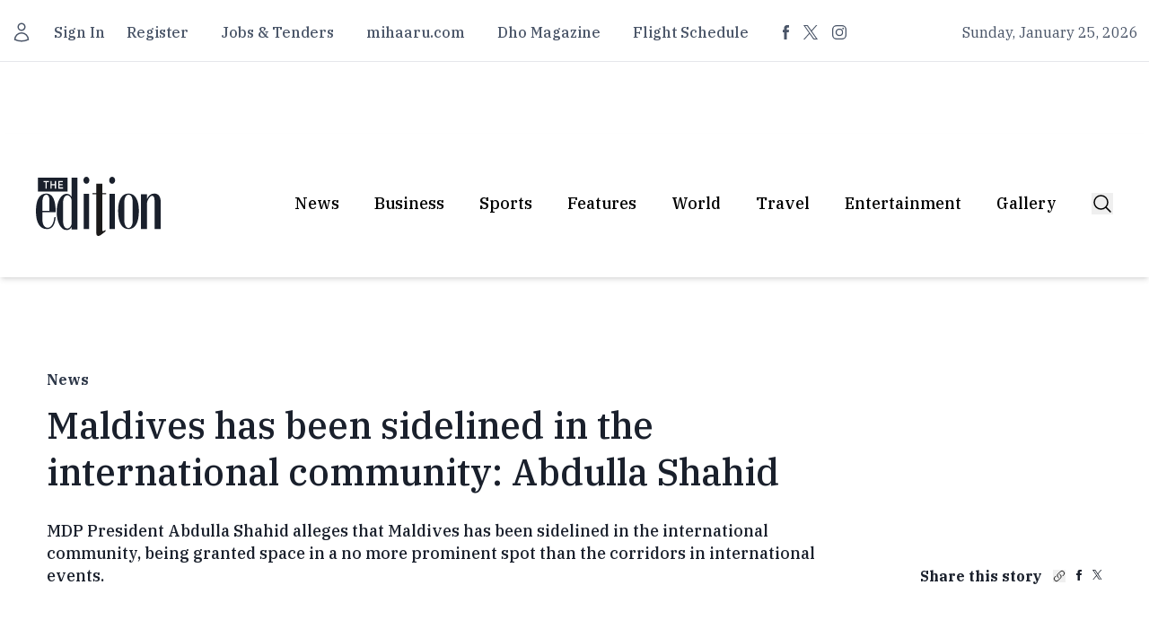

--- FILE ---
content_type: text/javascript; charset=utf-8
request_url: https://edition.mv/_nuxt/D-b_4jiq.js
body_size: 1204
content:
import{a as S,b as T,_ as Z}from"./DKAjAKmy.js";import{b as j}from"./DtL6NDf3.js";import{_ as z}from"./CUA5PQUf.js";import{u as E}from"./Bq-3mPkq.js";import{f as V,l as f,i as F,c,o,a as l,j as w,k as C,F as $,r as B,n as L,b as d,w as y,d as M,q,u as N}from"./ClUsBGcn.js";import{_ as D}from"./DNsSQJsT.js";import{u as H}from"./BsfpWSvU.js";const I={class:"border-b"},P={key:2,class:"w-full"},J={class:"md:flex hidden flex-wrap divide-x divide-y [&>*:nth-child(-n+4)]:!border-t-0 [&>*:nth-child(4n+1)]:!border-l-0 [&>*:nth-child(4n)]:pr-0 [&>*:nth-child(4n+1)]:pl-0"},K={class:"flex md:hidden flex-wrap divide-x divide-y [&>*:nth-child(2n+1)]:!border-l-0 [&>*:nth-child(2)]:!border-t-0"},O={class:"w-1/2 odd:pr-[10px] even:pl-[10px] md:odd:pr-[16px] even:md:pl-[16px]"},Q={key:0,class:"flex justify-center pt-7 px-[87px] pb-[60px]"},ne=V({__name:"SectionTagNews",props:{tag:{default:null},tracking_id:{default:null}},setup(g){const n=g,{fetchArticles:p,fetchTagArticles:h}=E(),s=f([]),t=f(null);async function u(){var r;try{const{data:e}=await h(((r=n.tag)==null?void 0:r.slug)??"",{per_page:8});e.value&&(s.value=e.value.data.map(a=>({...a,article_url:a.article_url+"?ref="+n.tracking_id})),t.value=e.value)}catch(e){console.error("Error loading articles:",e)}}async function _(){var a;if(!t.value||!t.value.current_page)return;const r=t.value.current_page+1,{data:e}=await p({per_page:8,tag:(a=n.tag)==null?void 0:a.slug,page:r});e.value&&(t.value=e.value,s.value=[...s.value,...e.value.data.map(i=>({...i,article_url:i.article_url+"?ref="+n.tracking_id+"-lm"}))])}return u(),F(()=>{u()}),(r,e)=>{var k,b,G,A;const a=T,i=j,m=S,v=z;return o(),c("div",null,[l("div",I,[(k=s.value)!=null&&k.length?(o(),C(a,{key:0,news:s.value,class:"hidden md:block"},null,8,["news"])):w("",!0),(b=s.value)!=null&&b.length?(o(),C(i,{key:1,news:s.value,class:"md:hidden"},null,8,["news"])):(o(),c("div",P,[l("div",J,[(o(),c($,null,B(8,x=>l("div",{key:x,class:"w-1/2 md:w-1/4 px-4 first:pl-0"},[l("div",{class:L(["py-6",{"pt-0":x<5}])},[d(m,{class:"mb-4"})],2)])),64))]),l("div",K,[(o(),c($,null,B(8,x=>l("div",O,[d(m,{class:"pt-4 pb-6"})])),64))])]))]),((G=t.value)==null?void 0:G.last_page)!==((A=t.value)==null?void 0:A.current_page)?(o(),c("div",Q,[d(v,{class:"md:w-[200px]",onClick:_},{default:y(()=>e[0]||(e[0]=[M("Load more")])),_:1,__:[0]})])):w("",!0)])}}}),R={key:0},U={class:"pt-[20px]"},se=V({__name:"SectionGalleryGrid",props:{tag:{default:null}},async setup(g){var r;let n,p;const{fetchGalleries:h}=H(),s=g;let t=f([]),u=f(),{data:_}=([n,p]=q(()=>{var e;return h({per_page:8,tag:(e=s.tag)==null?void 0:e.slug})}),n=await n,p(),n);return t.value=(r=_.value)==null?void 0:r.data,u.value=_.value||void 0,(e,a)=>{var v;const i=Z,m=D;return((v=N(t))==null?void 0:v.length)>0?(o(),c("div",R,[d(i,{class:"pt-[19px]"},{logo:y(()=>a[0]||(a[0]=[l("svg",{xmlns:"http://www.w3.org/2000/svg",viewBox:"0 0 24 24",fill:"currentColor",class:"size-6"},[l("path",{d:"M12 9a3.75 3.75 0 1 0 0 7.5A3.75 3.75 0 0 0 12 9Z"}),l("path",{"fill-rule":"evenodd",d:"M9.344 3.071a49.52 49.52 0 0 1 5.312 0c.967.052 1.83.585 2.332 1.39l.821 1.317c.24.383.645.643 1.11.71.386.054.77.113 1.152.177 1.432.239 2.429 1.493 2.429 2.909V18a3 3 0 0 1-3 3h-15a3 3 0 0 1-3-3V9.574c0-1.416.997-2.67 2.429-2.909.382-.064.766-.123 1.151-.178a1.56 1.56 0 0 0 1.11-.71l.822-1.315a2.942 2.942 0 0 1 2.332-1.39ZM6.75 12.75a5.25 5.25 0 1 1 10.5 0 5.25 5.25 0 0 1-10.5 0Zm12-1.5a.75.75 0 1 0 0-1.5.75.75 0 0 0 0 1.5Z","clip-rule":"evenodd"})],-1)])),default:y(()=>[a[1]||(a[1]=M(" Gallery"))]),_:1,__:[1]}),l("div",U,[d(m,{galleries:N(t)},null,8,["galleries"])])])):w("",!0)}}});export{ne as _,se as a};


--- FILE ---
content_type: text/javascript; charset=utf-8
request_url: https://edition.mv/_nuxt/DNsSQJsT.js
body_size: 684
content:
import{_ as g}from"./C5y4ZP4r.js";import{_ as h}from"./gG6E15gl.js";import{_ as v}from"./Db89_H3y.js";import{f as u,c as l,o,b as r,w as x,a as e,t as m,u as y,F as b,r as w,n as $,_ as C}from"./ClUsBGcn.js";const k={class:"relative"},B={class:"pt-[18px]"},V={class:"font-ibm-plex text-edgray200 text-[25px]/[30px]"},Z={class:"pt-[15px] flex items-center space-x-5"},F={class:"font-medium text-[13px] text-edgray100 font-ibm-plex"},G=u({__name:"Gallery",props:{gallery:{}},setup(c){let n=c;return(s,a)=>{const p=g,t=h,f=v;return o(),l("div",null,[r(f,{href:`/gallery/${s.gallery.id}`},{default:x(()=>{var _,i,d;return[e("div",k,[r(p,{"data-src":(i=(_=s.gallery.featured)==null?void 0:_.version)==null?void 0:i.public_file,class:"h-[187px]"},null,8,["data-src"]),a[0]||(a[0]=e("div",{class:"absolute left-2 bottom-2"},[e("svg",{xmlns:"http://www.w3.org/2000/svg",viewBox:"0 0 24 24",fill:"currentColor",class:"size-6"},[e("path",{d:"M12 9a3.75 3.75 0 1 0 0 7.5A3.75 3.75 0 0 0 12 9Z"}),e("path",{"fill-rule":"evenodd",d:"M9.344 3.071a49.52 49.52 0 0 1 5.312 0c.967.052 1.83.585 2.332 1.39l.821 1.317c.24.383.645.643 1.11.71.386.054.77.113 1.152.177 1.432.239 2.429 1.493 2.429 2.909V18a3 3 0 0 1-3 3h-15a3 3 0 0 1-3-3V9.574c0-1.416.997-2.67 2.429-2.909.382-.064.766-.123 1.151-.178a1.56 1.56 0 0 0 1.11-.71l.822-1.315a2.942 2.942 0 0 1 2.332-1.39ZM6.75 12.75a5.25 5.25 0 1 1 10.5 0 5.25 5.25 0 0 1-10.5 0Zm12-1.5a.75.75 0 1 0 0-1.5.75.75 0 0 0 0 1.5Z","clip-rule":"evenodd"})])],-1))]),e("div",B,[e("h2",V,m(s.gallery.title),1),e("div",Z,[r(t,{time:y(n).gallery.date},null,8,["time"]),e("div",null,[e("p",F,m((d=s.gallery)==null?void 0:d.photos.length)+" photos ",1)])])])]}),_:1},8,["href"])])}}}),M={class:"container"},N={class:"grid grid-cols-1 md:grid-cols-4 gap-[52px] md:gap-0"},z=u({__name:"Gallery",props:{galleries:{}},setup(c){return(n,s)=>{const a=G;return o(),l("div",M,[e("div",N,[(o(!0),l(b,null,w(n.galleries,(p,t)=>(o(),l("div",{key:t,class:$(["relative",["md:px-4 md:py-6 border-b pb-4",{"md:border-r":(t+1)%4!==0,"md:pl-0":t%4===0,"md:pr-0":(t+1)%4===0,"md:pt-0":t<4}]])},[r(a,{gallery:p},null,8,["gallery"])],2))),128))])])}}}),E=C(z,[["__scopeId","data-v-8e61fad4"]]);export{E as _};
